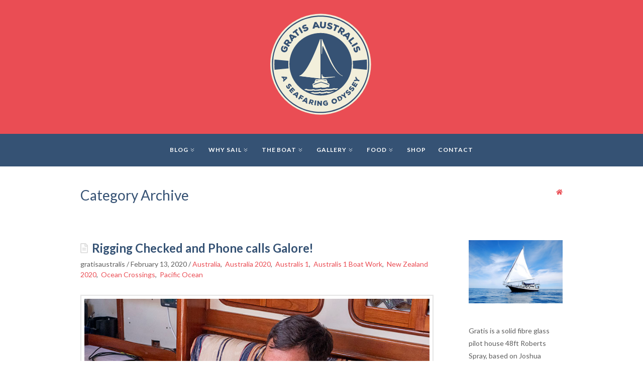

--- FILE ---
content_type: text/html; charset=UTF-8
request_url: https://www.gratisaustralis.com/tag/rigging/
body_size: 9462
content:
<!DOCTYPE html>
<!-- html -->
<html lang="en-AU">
	<!-- head -->
	<head>
		<!-- Page title -->
		<title>Rigging  •  Gratis Australis</title>

		<!-- Required meta tags -->
		<meta charset="utf-8">
		<meta name="viewport" content="width=device-width, initial-scale=1">

		<!-- Shortcut icon -->
		<link rel="shortcut icon" href="https://www.gratisaustralis.com/wp-content/uploads/2019/10/ico.png" type="image/x-icon" />

		<meta name="description" content="A Seafaring Odyssey. The story of two sailors."/>
		<link rel="canonical" href="https://www.gratisaustralis.com" />

		<!-- wp_head -->
		<meta name='robots' content='max-image-preview:large' />
<link rel='dns-prefetch' href='//s.w.org' />
<link rel="alternate" type="application/rss+xml" title="Gratis Australis &raquo; Feed" href="https://www.gratisaustralis.com/feed/" />
<link rel="alternate" type="application/rss+xml" title="Gratis Australis &raquo; Comments Feed" href="https://www.gratisaustralis.com/comments/feed/" />
<link rel="alternate" type="application/rss+xml" title="Gratis Australis &raquo; Rigging Tag Feed" href="https://www.gratisaustralis.com/tag/rigging/feed/" />
		<script type="text/javascript">
			window._wpemojiSettings = {"baseUrl":"https:\/\/s.w.org\/images\/core\/emoji\/13.0.1\/72x72\/","ext":".png","svgUrl":"https:\/\/s.w.org\/images\/core\/emoji\/13.0.1\/svg\/","svgExt":".svg","source":{"concatemoji":"https:\/\/www.gratisaustralis.com\/wp-includes\/js\/wp-emoji-release.min.js?ver=5.7.14"}};
			!function(e,a,t){var n,r,o,i=a.createElement("canvas"),p=i.getContext&&i.getContext("2d");function s(e,t){var a=String.fromCharCode;p.clearRect(0,0,i.width,i.height),p.fillText(a.apply(this,e),0,0);e=i.toDataURL();return p.clearRect(0,0,i.width,i.height),p.fillText(a.apply(this,t),0,0),e===i.toDataURL()}function c(e){var t=a.createElement("script");t.src=e,t.defer=t.type="text/javascript",a.getElementsByTagName("head")[0].appendChild(t)}for(o=Array("flag","emoji"),t.supports={everything:!0,everythingExceptFlag:!0},r=0;r<o.length;r++)t.supports[o[r]]=function(e){if(!p||!p.fillText)return!1;switch(p.textBaseline="top",p.font="600 32px Arial",e){case"flag":return s([127987,65039,8205,9895,65039],[127987,65039,8203,9895,65039])?!1:!s([55356,56826,55356,56819],[55356,56826,8203,55356,56819])&&!s([55356,57332,56128,56423,56128,56418,56128,56421,56128,56430,56128,56423,56128,56447],[55356,57332,8203,56128,56423,8203,56128,56418,8203,56128,56421,8203,56128,56430,8203,56128,56423,8203,56128,56447]);case"emoji":return!s([55357,56424,8205,55356,57212],[55357,56424,8203,55356,57212])}return!1}(o[r]),t.supports.everything=t.supports.everything&&t.supports[o[r]],"flag"!==o[r]&&(t.supports.everythingExceptFlag=t.supports.everythingExceptFlag&&t.supports[o[r]]);t.supports.everythingExceptFlag=t.supports.everythingExceptFlag&&!t.supports.flag,t.DOMReady=!1,t.readyCallback=function(){t.DOMReady=!0},t.supports.everything||(n=function(){t.readyCallback()},a.addEventListener?(a.addEventListener("DOMContentLoaded",n,!1),e.addEventListener("load",n,!1)):(e.attachEvent("onload",n),a.attachEvent("onreadystatechange",function(){"complete"===a.readyState&&t.readyCallback()})),(n=t.source||{}).concatemoji?c(n.concatemoji):n.wpemoji&&n.twemoji&&(c(n.twemoji),c(n.wpemoji)))}(window,document,window._wpemojiSettings);
		</script>
		<style type="text/css">
img.wp-smiley,
img.emoji {
	display: inline !important;
	border: none !important;
	box-shadow: none !important;
	height: 1em !important;
	width: 1em !important;
	margin: 0 .07em !important;
	vertical-align: -0.1em !important;
	background: none !important;
	padding: 0 !important;
}
</style>
	<link rel='stylesheet' id='wp-block-library-css'  href='https://www.gratisaustralis.com/wp-includes/css/dist/block-library/style.min.css?ver=5.7.14' type='text/css' media='all' />
<link rel='stylesheet' id='wc-block-style-css'  href='https://www.gratisaustralis.com/wp-content/plugins/woocommerce/packages/woocommerce-blocks/build/style.css?ver=2.3.0' type='text/css' media='all' />
<link rel='stylesheet' id='contact-form-7-css'  href='https://www.gratisaustralis.com/wp-content/plugins/contact-form-7/includes/css/styles.css?ver=5.1.4' type='text/css' media='all' />
<link rel='stylesheet' id='bodhi-svgs-attachment-css'  href='https://www.gratisaustralis.com/wp-content/plugins/svg-support/css/svgs-attachment.css?ver=5.7.14' type='text/css' media='all' />
<link rel='stylesheet' id='woocommerce-layout-css'  href='https://www.gratisaustralis.com/wp-content/plugins/woocommerce/assets/css/woocommerce-layout.css?ver=3.7.3' type='text/css' media='all' />
<link rel='stylesheet' id='woocommerce-smallscreen-css'  href='https://www.gratisaustralis.com/wp-content/plugins/woocommerce/assets/css/woocommerce-smallscreen.css?ver=3.7.3' type='text/css' media='only screen and (max-width: 768px)' />
<link rel='stylesheet' id='woocommerce-general-css'  href='https://www.gratisaustralis.com/wp-content/plugins/woocommerce/assets/css/woocommerce.css?ver=3.7.3' type='text/css' media='all' />
<style id='woocommerce-inline-inline-css' type='text/css'>
.woocommerce form .form-row .required { visibility: visible; }
</style>
<link rel='stylesheet' id='gfonts-css'  href='https://fonts.googleapis.com/css?family=Lato%3A300%2C300i%2C400%2C400i%2C700%2C700i%2C900%2C900i&#038;display=swap&#038;ver=1.0' type='text/css' media='all' />
<link rel='stylesheet' id='fonts-css'  href='https://www.gratisaustralis.com/wp-content/themes/gratisaustralis/assets/fonts/fonts.css?ver=1.0' type='text/css' media='all' />
<link rel='stylesheet' id='uikit-css'  href='https://www.gratisaustralis.com/wp-content/themes/gratisaustralis/assets/lib/uikit/uikit.min.css?ver=3.1.6' type='text/css' media='all' />
<link rel='stylesheet' id='theme-css'  href='https://www.gratisaustralis.com/wp-content/themes/gratisaustralis/assets/css/theme.css?ver=1.2.5' type='text/css' media='all' />
<script type='text/javascript' src='https://www.gratisaustralis.com/wp-includes/js/jquery/jquery.min.js?ver=3.5.1' id='jquery-core-js'></script>
<script type='text/javascript' src='https://www.gratisaustralis.com/wp-includes/js/jquery/jquery-migrate.min.js?ver=3.3.2' id='jquery-migrate-js'></script>
<script type='text/javascript' src='https://www.gratisaustralis.com/wp-content/themes/gratisaustralis/assets/lib/pace/pace.min.js?ver=1.0' id='pace-js'></script>
<script type='text/javascript' src='https://www.gratisaustralis.com/wp-content/themes/gratisaustralis/assets/lib/validate/jquery.validate.min.js?ver=1.16.0' id='validate-js'></script>
<script type='text/javascript' src='https://www.gratisaustralis.com/wp-content/themes/gratisaustralis/assets/lib/fitvids/jquery.fitvids.js?ver=1.1' id='fitvids-js'></script>
<script type='text/javascript' src='https://www.gratisaustralis.com/wp-content/themes/gratisaustralis/assets/lib/uikit/uikit.min.js?ver=3.1.6' id='uikit-js'></script>
<script type='text/javascript' src='https://www.gratisaustralis.com/wp-content/themes/gratisaustralis/assets/lib/uikit/uikit-icons.min.js?ver=3.1.6' id='uikit-icons-js'></script>
<script type='text/javascript' src='https://www.gratisaustralis.com/wp-content/themes/gratisaustralis/assets/lib/uikit/uikit-fa-all-icons.min.js?ver=1.0' id='uikit-fa-icons-js'></script>
<link rel="https://api.w.org/" href="https://www.gratisaustralis.com/wp-json/" /><link rel="alternate" type="application/json" href="https://www.gratisaustralis.com/wp-json/wp/v2/tags/1513" /><link rel="EditURI" type="application/rsd+xml" title="RSD" href="https://www.gratisaustralis.com/xmlrpc.php?rsd" />
<link rel="wlwmanifest" type="application/wlwmanifest+xml" href="https://www.gratisaustralis.com/wp-includes/wlwmanifest.xml" /> 
	<noscript><style>.woocommerce-product-gallery{ opacity: 1 !important; }</style></noscript>
	<link rel="icon" href="https://www.gratisaustralis.com/wp-content/uploads/2019/10/ico.png" sizes="32x32" />
<link rel="icon" href="https://www.gratisaustralis.com/wp-content/uploads/2019/10/ico.png" sizes="192x192" />
<link rel="apple-touch-icon" href="https://www.gratisaustralis.com/wp-content/uploads/2019/10/ico.png" />
<meta name="msapplication-TileImage" content="https://www.gratisaustralis.com/wp-content/uploads/2019/10/ico.png" />
	</head>
	<!-- /head -->
	<!-- body -->
	<body class="archive tag tag-rigging tag-1513 wp-embed-responsive theme-gratisaustralis woocommerce-no-js">
		<div id="top-logo" class="uk-width-1-1 uk-text-center">
	<a class="uk-logo" href="https://www.gratisaustralis.com">
		<img src="https://www.gratisaustralis.com/wp-content/uploads/2016/02/GRATIS_LOGO_final_FA_colour-3.svg" alt="Gratis Australis Logo" />
	</a>
</div>
<!-- #navigation -->
<div uk-sticky="sel-target: .uk-navbar-container; cls-active: uk-navbar-sticky; media: @m">
	<nav id="navigation" class="uk-navbar-container" uk-navbar>
		<div class="uk-navbar-center">
			<a href="#" class="navbar-toggler uk-hidden@s" uk-toggle="target: #navigation-menu; cls: uk-mobile-show; animation: uk-animation-fade; queued: true"><span class="navbar-toggler-icon"></span></a>
			<ul id="navigation-menu" class="uk-navbar-nav uk-visible@s"><li id="menu-item-2699" class="menu-item menu-item-type-post_type menu-item-object-page current_page_parent menu-item-has-children menu-item-2699 uk-parent"><a title="Blog" href="https://www.gratisaustralis.com/daily-snippets/">Blog<span uk-icon="icon: chevron-double-right; ratio: 0.8"></span></a>
<div class="uk-navbar-dropdown"><ul class="uk-nav uk-navbar-dropdown-nav">
	<li id="menu-item-10738" class="menu-item menu-item-type-taxonomy menu-item-object-category menu-item-10738"><a title="Maps: Journey&#039;s Path" href="https://www.gratisaustralis.com/category/maps-journeys-path/">Maps: Journey&#8217;s Path</a></li>
	<li id="menu-item-9974" class="menu-item menu-item-type-taxonomy menu-item-object-category menu-item-has-children menu-item-9974 uk-parent"><a title="Ocean Crossings" href="https://www.gratisaustralis.com/category/ocean-crossings/">Ocean Crossings<span uk-icon="icon: chevron-double-right; ratio: 0.8"></span></a>
	<div uk-dropdown="pos: right-top; offset: 24"><ul class="uk-nav uk-navbar-dropdown-nav">
		<li id="menu-item-9968" class="menu-item menu-item-type-taxonomy menu-item-object-category menu-item-has-children menu-item-9968 uk-parent"><a title="Indian Ocean" href="https://www.gratisaustralis.com/category/indian-ocean/">Indian Ocean<span uk-icon="icon: chevron-double-right; ratio: 0.8"></span></a>
		<div uk-dropdown="pos: right-top; offset: 24"><ul class="uk-nav uk-navbar-dropdown-nav">
			<li id="menu-item-9956" class="menu-item menu-item-type-taxonomy menu-item-object-category menu-item-9956"><a title="Cocos (Keeling) Islands, 2014" href="https://www.gratisaustralis.com/category/cocos-keeling-islands/">Cocos (Keeling) Islands, 2014</a></li>
			<li id="menu-item-9978" class="menu-item menu-item-type-taxonomy menu-item-object-category menu-item-9978"><a title="Rodrigues 2014" href="https://www.gratisaustralis.com/category/rodrigues/">Rodrigues 2014</a></li>
			<li id="menu-item-9971" class="menu-item menu-item-type-taxonomy menu-item-object-category menu-item-9971"><a title="Mauritius 2014" href="https://www.gratisaustralis.com/category/mauritius/">Mauritius 2014</a></li>
			<li id="menu-item-9967" class="menu-item menu-item-type-taxonomy menu-item-object-category menu-item-9967"><a title="Ile de la Reunion 2014" href="https://www.gratisaustralis.com/category/ile-de-la-reunion/">Ile de la Reunion 2014</a></li>

		</ul></div>
</li>
		<li id="menu-item-9949" class="menu-item menu-item-type-taxonomy menu-item-object-category menu-item-has-children menu-item-9949 uk-parent"><a title="Atlantic Ocean" href="https://www.gratisaustralis.com/category/atlantic-ocean/">Atlantic Ocean<span uk-icon="icon: chevron-double-right; ratio: 0.8"></span></a>
		<div uk-dropdown="pos: right-top; offset: 24"><ul class="uk-nav uk-navbar-dropdown-nav">
			<li id="menu-item-9980" class="menu-item menu-item-type-taxonomy menu-item-object-category menu-item-9980"><a title="Saint Helena 2015" href="https://www.gratisaustralis.com/category/saint-helena/">Saint Helena 2015</a></li>
			<li id="menu-item-9959" class="menu-item menu-item-type-taxonomy menu-item-object-category menu-item-9959"><a title="Flores 2015" href="https://www.gratisaustralis.com/category/flores/">Flores 2015</a></li>

		</ul></div>
</li>
		<li id="menu-item-9955" class="menu-item menu-item-type-taxonomy menu-item-object-category menu-item-has-children menu-item-9955 uk-parent"><a title="Caribbean" href="https://www.gratisaustralis.com/category/caribbean/">Caribbean<span uk-icon="icon: chevron-double-right; ratio: 0.8"></span></a>
		<div uk-dropdown="pos: right-top; offset: 24"><ul class="uk-nav uk-navbar-dropdown-nav">
			<li id="menu-item-9953" class="menu-item menu-item-type-taxonomy menu-item-object-category menu-item-9953"><a title="Barbados 2015" href="https://www.gratisaustralis.com/category/barbados/">Barbados 2015</a></li>
			<li id="menu-item-9970" class="menu-item menu-item-type-taxonomy menu-item-object-category menu-item-9970"><a title="Martinique 2015" href="https://www.gratisaustralis.com/category/martinique/">Martinique 2015</a></li>
			<li id="menu-item-9966" class="menu-item menu-item-type-taxonomy menu-item-object-category menu-item-9966"><a title="Guadeloupe 2015" href="https://www.gratisaustralis.com/category/guadeloupe/">Guadeloupe 2015</a></li>

		</ul></div>
</li>
		<li id="menu-item-16879" class="menu-item menu-item-type-taxonomy menu-item-object-category menu-item-16879"><a title="Pacific Ocean" href="https://www.gratisaustralis.com/category/pacific-ocean/">Pacific Ocean</a></li>

	</ul></div>
</li>
	<li id="menu-item-9957" class="menu-item menu-item-type-taxonomy menu-item-object-category menu-item-has-children menu-item-9957 uk-parent"><a title="Europe and European Waterways" href="https://www.gratisaustralis.com/category/europe-and-european-waterways/">Europe and European Waterways<span uk-icon="icon: chevron-double-right; ratio: 0.8"></span></a>
	<div uk-dropdown="pos: right-top; offset: 24"><ul class="uk-nav uk-navbar-dropdown-nav">
		<li id="menu-item-9951" class="menu-item menu-item-type-taxonomy menu-item-object-category menu-item-9951"><a title="Austria 2016" href="https://www.gratisaustralis.com/category/austria-2016/">Austria 2016</a></li>
		<li id="menu-item-14329" class="menu-item menu-item-type-taxonomy menu-item-object-category menu-item-has-children menu-item-14329 uk-parent"><a title="France 2015 - 2019" href="https://www.gratisaustralis.com/category/france-2015-2019/">France 2015 &#8211; 2019<span uk-icon="icon: chevron-double-right; ratio: 0.8"></span></a>
		<div uk-dropdown="pos: right-top; offset: 24"><ul class="uk-nav uk-navbar-dropdown-nav">
			<li id="menu-item-16730" class="menu-item menu-item-type-taxonomy menu-item-object-category menu-item-16730"><a title="France 2019" href="https://www.gratisaustralis.com/category/france-2019/">France 2019</a></li>
			<li id="menu-item-14330" class="menu-item menu-item-type-taxonomy menu-item-object-category menu-item-14330"><a title="France 2018" href="https://www.gratisaustralis.com/category/france-2018/">France 2018</a></li>
			<li id="menu-item-9961" class="menu-item menu-item-type-taxonomy menu-item-object-category menu-item-9961"><a title="France 2016" href="https://www.gratisaustralis.com/category/france-2016/">France 2016</a></li>
			<li id="menu-item-16179" class="menu-item menu-item-type-taxonomy menu-item-object-category menu-item-16179"><a title="France 2015" href="https://www.gratisaustralis.com/category/france-2015/">France 2015</a></li>

		</ul></div>
</li>
		<li id="menu-item-10737" class="menu-item menu-item-type-taxonomy menu-item-object-category menu-item-has-children menu-item-10737 uk-parent"><a title="Belgium 2018 and 2019" href="https://www.gratisaustralis.com/category/belgium-2018/">Belgium 2018 and 2019<span uk-icon="icon: chevron-double-right; ratio: 0.8"></span></a>
		<div uk-dropdown="pos: right-top; offset: 24"><ul class="uk-nav uk-navbar-dropdown-nav">
			<li id="menu-item-15584" class="menu-item menu-item-type-taxonomy menu-item-object-category menu-item-15584"><a title="Belgium 2019" href="https://www.gratisaustralis.com/category/belgium-2019/">Belgium 2019</a></li>
			<li id="menu-item-15583" class="menu-item menu-item-type-taxonomy menu-item-object-category menu-item-15583"><a title="Belgium 2018" href="https://www.gratisaustralis.com/category/belgium-2018-2/">Belgium 2018</a></li>

		</ul></div>
</li>
		<li id="menu-item-13093" class="menu-item menu-item-type-taxonomy menu-item-object-category menu-item-has-children menu-item-13093 uk-parent"><a title="Germany 2016 &amp; 2017" href="https://www.gratisaustralis.com/category/germany-2016-2017/">Germany 2016 &amp; 2017<span uk-icon="icon: chevron-double-right; ratio: 0.8"></span></a>
		<div uk-dropdown="pos: right-top; offset: 24"><ul class="uk-nav uk-navbar-dropdown-nav">
			<li id="menu-item-9964" class="menu-item menu-item-type-taxonomy menu-item-object-category menu-item-9964"><a title="Germany 2017" href="https://www.gratisaustralis.com/category/germany-2017/">Germany 2017</a></li>
			<li id="menu-item-13092" class="menu-item menu-item-type-taxonomy menu-item-object-category menu-item-13092"><a title="Germany 2016" href="https://www.gratisaustralis.com/category/germany-2016/">Germany 2016</a></li>

		</ul></div>
</li>
		<li id="menu-item-12846" class="menu-item menu-item-type-post_type menu-item-object-page menu-item-has-children menu-item-12846 uk-parent"><a title="Italy" href="https://www.gratisaustralis.com/the-journey-so-far/europe-2/europe/">Italy<span uk-icon="icon: chevron-double-right; ratio: 0.8"></span></a>
		<div uk-dropdown="pos: right-top; offset: 24"><ul class="uk-nav uk-navbar-dropdown-nav">
			<li id="menu-item-9969" class="menu-item menu-item-type-taxonomy menu-item-object-category menu-item-9969"><a title="Italy 2016" href="https://www.gratisaustralis.com/category/italy-2016/">Italy 2016</a></li>
			<li id="menu-item-12847" class="menu-item menu-item-type-taxonomy menu-item-object-category menu-item-12847"><a title="Italy 2015" href="https://www.gratisaustralis.com/category/italy-2015/">Italy 2015</a></li>

		</ul></div>
</li>
		<li id="menu-item-13043" class="menu-item menu-item-type-taxonomy menu-item-object-category menu-item-has-children menu-item-13043 uk-parent"><a title="Netherlands 2017 - 2019" href="https://www.gratisaustralis.com/category/netherlands-2017-2019/">Netherlands 2017 &#8211; 2019<span uk-icon="icon: chevron-double-right; ratio: 0.8"></span></a>
		<div uk-dropdown="pos: right-top; offset: 24"><ul class="uk-nav uk-navbar-dropdown-nav">
			<li id="menu-item-16142" class="menu-item menu-item-type-taxonomy menu-item-object-category menu-item-16142"><a title="Netherlands 2019" href="https://www.gratisaustralis.com/category/netherlands-2019/">Netherlands 2019</a></li>
			<li id="menu-item-13042" class="menu-item menu-item-type-taxonomy menu-item-object-category menu-item-13042"><a title="Netherlands 2018" href="https://www.gratisaustralis.com/category/netherlands-2018/">Netherlands 2018</a></li>
			<li id="menu-item-9973" class="menu-item menu-item-type-taxonomy menu-item-object-category menu-item-9973"><a title="Netherlands 2017" href="https://www.gratisaustralis.com/category/netherlands-2017/">Netherlands 2017</a></li>

		</ul></div>
</li>
		<li id="menu-item-9975" class="menu-item menu-item-type-taxonomy menu-item-object-category menu-item-9975"><a title="Poland 2016" href="https://www.gratisaustralis.com/category/poland-2016/">Poland 2016</a></li>
		<li id="menu-item-9985" class="menu-item menu-item-type-taxonomy menu-item-object-category menu-item-9985"><a title="Spain 2015" href="https://www.gratisaustralis.com/category/spain-2015/">Spain 2015</a></li>
		<li id="menu-item-9986" class="menu-item menu-item-type-taxonomy menu-item-object-category menu-item-9986"><a title="Switzerland 2016" href="https://www.gratisaustralis.com/category/switzerland/">Switzerland 2016</a></li>
		<li id="menu-item-18224" class="menu-item menu-item-type-taxonomy menu-item-object-category menu-item-18224"><a title="United Kingdom 2019" href="https://www.gratisaustralis.com/category/united-kingdom-2019/">United Kingdom 2019</a></li>

	</ul></div>
</li>
	<li id="menu-item-9950" class="menu-item menu-item-type-taxonomy menu-item-object-category menu-item-has-children menu-item-9950 uk-parent"><a title="Australia" href="https://www.gratisaustralis.com/category/australia/">Australia<span uk-icon="icon: chevron-double-right; ratio: 0.8"></span></a>
	<div uk-dropdown="pos: right-top; offset: 24"><ul class="uk-nav uk-navbar-dropdown-nav">
		<li id="menu-item-18449" class="menu-item menu-item-type-taxonomy menu-item-object-category menu-item-18449"><a title="Australia 2023" href="https://www.gratisaustralis.com/category/australia-2023/">Australia 2023</a></li>
		<li id="menu-item-18451" class="menu-item menu-item-type-taxonomy menu-item-object-category menu-item-18451"><a title="Australia 2022" href="https://www.gratisaustralis.com/category/australia-2022/">Australia 2022</a></li>
		<li id="menu-item-18375" class="menu-item menu-item-type-taxonomy menu-item-object-category menu-item-18375"><a title="Australia 2021" href="https://www.gratisaustralis.com/category/australia-2021/">Australia 2021</a></li>
		<li id="menu-item-17209" class="menu-item menu-item-type-taxonomy menu-item-object-category menu-item-has-children menu-item-17209 uk-parent"><a title="Australia 2020" href="https://www.gratisaustralis.com/category/australia-2020/">Australia 2020<span uk-icon="icon: chevron-double-right; ratio: 0.8"></span></a>
		<div uk-dropdown="pos: right-top; offset: 24"><ul class="uk-nav uk-navbar-dropdown-nav">
			<li id="menu-item-17962" class="menu-item menu-item-type-taxonomy menu-item-object-category menu-item-17962"><a title="New South Wales 2020" href="https://www.gratisaustralis.com/category/new-south-wales-2020/">New South Wales 2020</a></li>

		</ul></div>
</li>
		<li id="menu-item-17210" class="menu-item menu-item-type-taxonomy menu-item-object-category menu-item-17210"><a title="Australia 2019" href="https://www.gratisaustralis.com/category/australia-2019/">Australia 2019</a></li>
		<li id="menu-item-13037" class="menu-item menu-item-type-taxonomy menu-item-object-category menu-item-has-children menu-item-13037 uk-parent"><a title="Australia 2018" href="https://www.gratisaustralis.com/category/australia-2018/">Australia 2018<span uk-icon="icon: chevron-double-right; ratio: 0.8"></span></a>
		<div uk-dropdown="pos: right-top; offset: 24"><ul class="uk-nav uk-navbar-dropdown-nav">
			<li id="menu-item-13039" class="menu-item menu-item-type-taxonomy menu-item-object-category menu-item-13039"><a title="Queensland 2018" href="https://www.gratisaustralis.com/category/queensland-2018/">Queensland 2018</a></li>
			<li id="menu-item-13038" class="menu-item menu-item-type-taxonomy menu-item-object-category menu-item-13038"><a title="New South Wales 2018" href="https://www.gratisaustralis.com/category/new-south-wales-2018/">New South Wales 2018</a></li>
			<li id="menu-item-13041" class="menu-item menu-item-type-taxonomy menu-item-object-category menu-item-13041"><a title="Victoria 2018" href="https://www.gratisaustralis.com/category/victoria-2018/">Victoria 2018</a></li>
			<li id="menu-item-13040" class="menu-item menu-item-type-taxonomy menu-item-object-category menu-item-13040"><a title="South Australia 2018" href="https://www.gratisaustralis.com/category/south-australia-2018/">South Australia 2018</a></li>

		</ul></div>
</li>
		<li id="menu-item-12375" class="menu-item menu-item-type-taxonomy menu-item-object-category menu-item-has-children menu-item-12375 uk-parent"><a title="Australia 2017" href="https://www.gratisaustralis.com/category/australia-2017/">Australia 2017<span uk-icon="icon: chevron-double-right; ratio: 0.8"></span></a>
		<div uk-dropdown="pos: right-top; offset: 24"><ul class="uk-nav uk-navbar-dropdown-nav">
			<li id="menu-item-9984" class="menu-item menu-item-type-taxonomy menu-item-object-category menu-item-9984"><a title="South Australia" href="https://www.gratisaustralis.com/category/south-australia/">South Australia</a></li>
			<li id="menu-item-9976" class="menu-item menu-item-type-taxonomy menu-item-object-category menu-item-9976"><a title="Queensland" href="https://www.gratisaustralis.com/category/queensland/">Queensland</a></li>
			<li id="menu-item-12373" class="menu-item menu-item-type-taxonomy menu-item-object-category menu-item-12373"><a title="New South Wales" href="https://www.gratisaustralis.com/category/new-south-wales/">New South Wales</a></li>

		</ul></div>
</li>
		<li id="menu-item-12381" class="menu-item menu-item-type-taxonomy menu-item-object-category menu-item-has-children menu-item-12381 uk-parent"><a title="Australia 2014" href="https://www.gratisaustralis.com/category/australia-2014/">Australia 2014<span uk-icon="icon: chevron-double-right; ratio: 0.8"></span></a>
		<div uk-dropdown="pos: right-top; offset: 24"><ul class="uk-nav uk-navbar-dropdown-nav">
			<li id="menu-item-9988" class="menu-item menu-item-type-taxonomy menu-item-object-category menu-item-9988"><a title="Western Australia" href="https://www.gratisaustralis.com/category/western-australia/">Western Australia</a></li>

		</ul></div>
</li>
		<li id="menu-item-12385" class="menu-item menu-item-type-taxonomy menu-item-object-category menu-item-has-children menu-item-12385 uk-parent"><a title="Australia 2013" href="https://www.gratisaustralis.com/category/australia-2013/">Australia 2013<span uk-icon="icon: chevron-double-right; ratio: 0.8"></span></a>
		<div uk-dropdown="pos: right-top; offset: 24"><ul class="uk-nav uk-navbar-dropdown-nav">
			<li id="menu-item-12376" class="menu-item menu-item-type-taxonomy menu-item-object-category menu-item-12376"><a title="Western Australia(WA)" href="https://www.gratisaustralis.com/category/western-australia-wa/">Western Australia(WA)</a></li>

		</ul></div>
</li>

	</ul></div>
</li>
	<li id="menu-item-9946" class="menu-item menu-item-type-taxonomy menu-item-object-category menu-item-has-children menu-item-9946 uk-parent"><a title="Africa" href="https://www.gratisaustralis.com/category/africa/">Africa<span uk-icon="icon: chevron-double-right; ratio: 0.8"></span></a>
	<div uk-dropdown="pos: right-top; offset: 24"><ul class="uk-nav uk-navbar-dropdown-nav">
		<li id="menu-item-9983" class="menu-item menu-item-type-taxonomy menu-item-object-category menu-item-9983"><a title="South Africa 2014" href="https://www.gratisaustralis.com/category/south-africa-2014/">South Africa 2014</a></li>
		<li id="menu-item-12843" class="menu-item menu-item-type-taxonomy menu-item-object-category menu-item-12843"><a title="South Africa 2015" href="https://www.gratisaustralis.com/category/south-africa-2015/">South Africa 2015</a></li>

	</ul></div>
</li>
	<li id="menu-item-9972" class="menu-item menu-item-type-taxonomy menu-item-object-category menu-item-has-children menu-item-9972 uk-parent"><a title="Mediterranean" href="https://www.gratisaustralis.com/category/mediterranean/">Mediterranean<span uk-icon="icon: chevron-double-right; ratio: 0.8"></span></a>
	<div uk-dropdown="pos: right-top; offset: 24"><ul class="uk-nav uk-navbar-dropdown-nav">
		<li id="menu-item-9947" class="menu-item menu-item-type-taxonomy menu-item-object-category menu-item-9947"><a title="Albania 2016" href="https://www.gratisaustralis.com/category/albania-2015/">Albania 2016</a></li>
		<li id="menu-item-9965" class="menu-item menu-item-type-taxonomy menu-item-object-category menu-item-9965"><a title="Greece 2016" href="https://www.gratisaustralis.com/category/greece-2016/">Greece 2016</a></li>
		<li id="menu-item-9981" class="menu-item menu-item-type-taxonomy menu-item-object-category menu-item-9981"><a title="Sardinia 2015" href="https://www.gratisaustralis.com/category/sardinia-2015/">Sardinia 2015</a></li>

	</ul></div>
</li>
	<li id="menu-item-16880" class="menu-item menu-item-type-taxonomy menu-item-object-category menu-item-16880"><a title="New Zealand 2020" href="https://www.gratisaustralis.com/category/new-zealand-2020/">New Zealand 2020</a></li>
	<li id="menu-item-9948" class="menu-item menu-item-type-taxonomy menu-item-object-category menu-item-has-children menu-item-9948 uk-parent"><a title="Asia" href="https://www.gratisaustralis.com/category/asia/">Asia<span uk-icon="icon: chevron-double-right; ratio: 0.8"></span></a>
	<div uk-dropdown="pos: right-top; offset: 24"><ul class="uk-nav uk-navbar-dropdown-nav">
		<li id="menu-item-9952" class="menu-item menu-item-type-taxonomy menu-item-object-category menu-item-9952"><a title="Bali" href="https://www.gratisaustralis.com/category/bali/">Bali</a></li>
		<li id="menu-item-10084" class="menu-item menu-item-type-taxonomy menu-item-object-category menu-item-10084"><a title="Gili Air 2017" href="https://www.gratisaustralis.com/category/gili-air/">Gili Air 2017</a></li>
		<li id="menu-item-10085" class="menu-item menu-item-type-taxonomy menu-item-object-category menu-item-10085"><a title="Lombok 2017" href="https://www.gratisaustralis.com/category/lombok/">Lombok 2017</a></li>

	</ul></div>
</li>

</ul></div>
</li>
<li id="menu-item-2773" class="menu-item menu-item-type-post_type menu-item-object-page menu-item-home menu-item-has-children menu-item-2773 uk-parent"><a title="Why Sail" href="https://www.gratisaustralis.com/">Why Sail<span uk-icon="icon: chevron-double-right; ratio: 0.8"></span></a>
<div class="uk-navbar-dropdown"><ul class="uk-nav uk-navbar-dropdown-nav">
	<li id="menu-item-18277" class="menu-item menu-item-type-taxonomy menu-item-object-category menu-item-18277"><a title="The Crew" href="https://www.gratisaustralis.com/category/the-crew/">The Crew</a></li>

</ul></div>
</li>
<li id="menu-item-2777" class="menu-item menu-item-type-post_type menu-item-object-page menu-item-has-children menu-item-2777 uk-parent"><a title="The Boat" href="https://www.gratisaustralis.com/food-boats-stuff/">The Boat<span uk-icon="icon: chevron-double-right; ratio: 0.8"></span></a>
<div class="uk-navbar-dropdown"><ul class="uk-nav uk-navbar-dropdown-nav">
	<li id="menu-item-2776" class="menu-item menu-item-type-post_type menu-item-object-page menu-item-2776"><a title="Gratis, The Beginning" href="https://www.gratisaustralis.com/food-boats-stuff/to-do-with-boats/">Gratis, The Beginning</a></li>
	<li id="menu-item-17994" class="menu-item menu-item-type-taxonomy menu-item-object-category menu-item-17994"><a title="Australis 1: The Beginning" href="https://www.gratisaustralis.com/category/australis-1-the-beginning/">Australis 1: The Beginning</a></li>
	<li id="menu-item-5150" class="menu-item menu-item-type-taxonomy menu-item-object-category menu-item-has-children menu-item-5150 uk-parent"><a title="Boat Work" href="https://www.gratisaustralis.com/category/boat-work/">Boat Work<span uk-icon="icon: chevron-double-right; ratio: 0.8"></span></a>
	<div uk-dropdown="pos: right-top; offset: 24"><ul class="uk-nav uk-navbar-dropdown-nav">
		<li id="menu-item-16893" class="menu-item menu-item-type-taxonomy menu-item-object-category menu-item-16893"><a title="Gratis Boat Work" href="https://www.gratisaustralis.com/category/gratis-boat-work/">Gratis Boat Work</a></li>
		<li id="menu-item-16894" class="menu-item menu-item-type-taxonomy menu-item-object-category menu-item-16894"><a title="Australis 1 Boat Work" href="https://www.gratisaustralis.com/category/australis-1-boat-work/">Australis 1 Boat Work</a></li>
		<li id="menu-item-3824" class="menu-item menu-item-type-post_type menu-item-object-page menu-item-3824"><a title="The Making of the Yacht Perfect Tender." href="https://www.gratisaustralis.com/food-boats-stuff/to-do-with-boats/the-making-of-the-yacht-perfect-tender/">The Making of the Yacht Perfect Tender.</a></li>

	</ul></div>
</li>
	<li id="menu-item-17870" class="menu-item menu-item-type-taxonomy menu-item-object-category menu-item-17870"><a title="Sailing Terminology" href="https://www.gratisaustralis.com/category/sailing-terminology/">Sailing Terminology</a></li>
	<li id="menu-item-2781" class="menu-item menu-item-type-post_type menu-item-object-page menu-item-2781"><a title="Helpful Hints" href="https://www.gratisaustralis.com/food-boats-stuff/helpful-hints/">Helpful Hints</a></li>

</ul></div>
</li>
<li id="menu-item-13966" class="menu-item menu-item-type-post_type menu-item-object-page menu-item-has-children menu-item-13966 uk-parent"><a title="Gallery" href="https://www.gratisaustralis.com/gallery/">Gallery<span uk-icon="icon: chevron-double-right; ratio: 0.8"></span></a>
<div class="uk-navbar-dropdown"><ul class="uk-nav uk-navbar-dropdown-nav">
	<li id="menu-item-13961" class="menu-item menu-item-type-post_type menu-item-object-page menu-item-13961"><a title="Gallery-Australia" href="https://www.gratisaustralis.com/gallery-americas/">Gallery-Australia</a></li>
	<li id="menu-item-13962" class="menu-item menu-item-type-post_type menu-item-object-page menu-item-13962"><a title="Gallery-Americas" href="https://www.gratisaustralis.com/americas/">Gallery-Americas</a></li>
	<li id="menu-item-13963" class="menu-item menu-item-type-post_type menu-item-object-page menu-item-13963"><a title="Gallery-Africa" href="https://www.gratisaustralis.com/gallery-africa/">Gallery-Africa</a></li>
	<li id="menu-item-13964" class="menu-item menu-item-type-post_type menu-item-object-page menu-item-13964"><a title="Gallery-Asia" href="https://www.gratisaustralis.com/gallery-asia/">Gallery-Asia</a></li>
	<li id="menu-item-13965" class="menu-item menu-item-type-post_type menu-item-object-page menu-item-13965"><a title="Gallery-Europe" href="https://www.gratisaustralis.com/gallery-europe/">Gallery-Europe</a></li>

</ul></div>
</li>
<li id="menu-item-2767" class="menu-item menu-item-type-post_type menu-item-object-page menu-item-has-children menu-item-2767 uk-parent"><a title="Food" href="https://www.gratisaustralis.com/you-tube-videos/">Food<span uk-icon="icon: chevron-double-right; ratio: 0.8"></span></a>
<div class="uk-navbar-dropdown"><ul class="uk-nav uk-navbar-dropdown-nav">
	<li id="menu-item-6383" class="menu-item menu-item-type-taxonomy menu-item-object-category menu-item-6383"><a title="Recipes" href="https://www.gratisaustralis.com/category/recipes/">Recipes</a></li>
	<li id="menu-item-7572" class="menu-item menu-item-type-taxonomy menu-item-object-category menu-item-7572"><a title="Sheep Milk Products" href="https://www.gratisaustralis.com/category/sheep-milk-products/">Sheep Milk Products</a></li>

</ul></div>
</li>
<li id="menu-item-2783" class="menu-item menu-item-type-post_type menu-item-object-page menu-item-2783"><a title="Shop" href="https://www.gratisaustralis.com/shop/">Shop</a></li>
<li id="menu-item-2966" class="menu-item menu-item-type-post_type menu-item-object-page menu-item-2966"><a title="Contact" href="https://www.gratisaustralis.com/contact-us-2/">Contact</a></li>
</ul>		</div>
	</nav>
</div>
<!-- /#navigation -->		<!-- #wrapper -->
		<div id="wrapper" class="uk-container uk-container-bs">
			<div class="uk-grid-large" uk-grid>
<div class="uk-width-1-2@s">
	<h3 class="uk-title">Category Archive</h3>
</div>
<div class="uk-width-1-2@s">
	<ul class="uk-breadcrumb uk-flex-right">
		<li><a href="https://www.gratisaustralis.com" class="uk-icon-link uk-home" uk-icon="icon: fa-solid-home; ratio: 0.6"></a></li>	</ul>
</div>
<div class="uk-width-3-4@s">
<!-- .post -->
<div class="post uk-width-1-1">
	<a class="post-title" href="https://www.gratisaustralis.com/rigging-checked-and-phone-calls-galore/" title="Rigging Checked and Phone calls Galore!"><span uk-icon="fa-regular-file-alt"></span> <span>Rigging Checked and Phone calls Galore!</span></a>
	<div class="post-metas uk-display-block">
		<span class="post-meta">gratisaustralis</span>/<span class="post-meta">February 13, 2020</span>/<span class="post-meta"><a href="https://www.gratisaustralis.com/category/australia/">Australia</a>,&nbsp; <a href="https://www.gratisaustralis.com/category/australia-2020/">Australia 2020</a>,&nbsp; <a href="https://www.gratisaustralis.com/category/australis-1/">Australis 1</a>,&nbsp; <a href="https://www.gratisaustralis.com/category/australis-1-boat-work/">Australis 1 Boat Work</a>,&nbsp; <a href="https://www.gratisaustralis.com/category/new-zealand-2020/">New Zealand 2020</a>,&nbsp; <a href="https://www.gratisaustralis.com/category/ocean-crossings/">Ocean Crossings</a>,&nbsp; <a href="https://www.gratisaustralis.com/category/pacific-ocean/">Pacific Ocean</a></span>	</div>
	<a class="post-image uk-display-block" href="https://www.gratisaustralis.com/rigging-checked-and-phone-calls-galore/" title="Rigging Checked and Phone calls Galore!">
		<img class="uk-display-block uk-width-1-1" src="https://www.gratisaustralis.com/wp-content/uploads/2020/03/p2130007P2130007-a4-72.jpg" alt="Rigging Checked and Phone calls Galore!" />
	</a>
	<div class="post-content uk-margin-top"><p>In both New Zealand and Australia, insurance companies stipulate that rigging must be replaced each decade under the rational that in theory the constant flexing causes it to work harden. It is also the function of rigging size. On racing boats, the rigging is as light as possible and under constant heavy strain, whereas on [&hellip;]</p>
</div>
</div>
<!-- /.post -->
</div>
				<!-- #sidebar -->
<div id="sidebar" class="uk-width-1-4@s">
	<div id="widget_sp_image-2" class="widget widget_sp_image"><img width="400" height="268" class="attachment-full" style="max-width: 100%;" srcset="https://www.gratisaustralis.com/wp-content/uploads/2016/02/DSC_1388a-72a.jpg 400w, https://www.gratisaustralis.com/wp-content/uploads/2016/02/DSC_1388a-72a-300x201.jpg 300w, https://www.gratisaustralis.com/wp-content/uploads/2016/02/DSC_1388a-72a-100x67.jpg 100w" sizes="(max-width: 400px) 100vw, 400px" src="https://www.gratisaustralis.com/wp-content/uploads/2016/02/DSC_1388a-72a.jpg" /></div><div id="text-2" class="widget widget_text">			<div class="textwidget">Gratis is a solid fibre glass pilot house 48ft Roberts Spray, based on Joshua Slocum’s famous original. Gratis has a displacement of 18 tons, beam of 14’6”, and is rigged as a mast head cutter with twin fore sails for downwind legs. Undertaking her third world trip, Gratis is a comfortable home, especially in some of the ugliest seas.
</div>
		</div><div id="mc4wp_form_widget-4" class="widget widget_mc4wp_form_widget"><h4 class="uk-subtitle">Follow Gratis</h4><script>(function() {
	if (!window.mc4wp) {
		window.mc4wp = {
			listeners: [],
			forms    : {
				on: function (event, callback) {
					window.mc4wp.listeners.push({
						event   : event,
						callback: callback
					});
				}
			}
		}
	}
})();
</script><!-- Mailchimp for WordPress v4.6.2 - https://wordpress.org/plugins/mailchimp-for-wp/ --><form id="mc4wp-form-1" class="mc4wp-form mc4wp-form-8727" method="post" data-id="8727" data-name="" ><div class="mc4wp-form-fields"><fieldset>
    <input class="mc_input w-50" type="text" name="FNAME" placeholder="John" required>
    <input class="mc_input w-50" type="text" name="LNAME" placeholder="Smith" required>
</fieldset>
<fieldset>
	<input class="mc_input w-100" type="email" name="EMAIL" placeholder="john.smith@example.com" required />
</fieldset>
<fieldset>
	<input class="mc_input w-100" type="submit" value="Subscribe!" />
</fieldset></div><label style="display: none !important;">Leave this field empty if you're human: <input type="text" name="_mc4wp_honeypot" value="" tabindex="-1" autocomplete="off" /></label><input type="hidden" name="_mc4wp_timestamp" value="1769468948" /><input type="hidden" name="_mc4wp_form_id" value="8727" /><input type="hidden" name="_mc4wp_form_element_id" value="mc4wp-form-1" /><div class="mc4wp-response"></div></form><!-- / Mailchimp for WordPress Plugin --></div><div id="widget_sp_image-5" class="widget widget_sp_image"><a href="http://www.gratisaustralis.com/contact-us-2/" target="_self" class="widget_sp_image-image-link"><img width="786" height="632" class="attachment-full" style="max-width: 100%;" srcset="https://www.gratisaustralis.com/wp-content/uploads/2016/05/Screen-Shot-2016-05-19-at-12.07.53-PM.png 786w, https://www.gratisaustralis.com/wp-content/uploads/2016/05/Screen-Shot-2016-05-19-at-12.07.53-PM-300x241.png 300w, https://www.gratisaustralis.com/wp-content/uploads/2016/05/Screen-Shot-2016-05-19-at-12.07.53-PM-768x618.png 768w, https://www.gratisaustralis.com/wp-content/uploads/2016/05/Screen-Shot-2016-05-19-at-12.07.53-PM-100x80.png 100w" sizes="(max-width: 786px) 100vw, 786px" src="https://www.gratisaustralis.com/wp-content/uploads/2016/05/Screen-Shot-2016-05-19-at-12.07.53-PM.png" /></a></div>
		<div id="recent-posts-5" class="widget widget_recent_entries">
		<h4 class="uk-subtitle">Daily Snippets</h4>
		<ul>
											<li>
					<a href="https://www.gratisaustralis.com/back-to-boating-life-at-last/">Back To Boating Life At Last!</a>
									</li>
											<li>
					<a href="https://www.gratisaustralis.com/returned-to-europe-at-last/">Returned To Europe At Last!</a>
									</li>
											<li>
					<a href="https://www.gratisaustralis.com/first-sail-in-18-months/">First Sail in 18 Months!</a>
									</li>
											<li>
					<a href="https://www.gratisaustralis.com/the-week-that-was-12/">The Week That Was 12</a>
									</li>
											<li>
					<a href="https://www.gratisaustralis.com/the-week-that-was-11/">The Week That Was 11</a>
									</li>
					</ul>

		</div><div id="search-4" class="widget widget_search"><form method="get" id="searchform" class="form-search" action="https://www.gratisaustralis.com/">
	<div class="uk-inline">
		<span class="uk-form-icon" uk-icon="icon: search"></span>
		<input type="text" id="s" name="s" class="uk-input search-input" type="text" placeholder="Search">
	</div>
</form></div></div>
<!-- /#sidebar -->			</div>
		</div>
		<!-- /#wrapper -->
		
		<!-- footer -->
		<footer class="uk-width-1-1">
			<div class="uk-container uk-container-bs uk-text-center">
				<ul class="social-media uk-display-block uk-margin-small-top">
					<li class="uk-inline">
						<a href="https://www.facebook.com/gratisaustralis1/" class="uk-icon-button uk-icon-button-large" uk-icon="icon: facebook; ratio: 1.4"></a>
					</li>
					<li class="uk-inline">
						<a href="https://twitter.com/search?q=gratisaustralis&src=typd&lang=en" class="uk-icon-button uk-icon-button-large" uk-icon="icon: twitter; ratio: 1.4"></a>
					</li>
					<li class="uk-inline">
						<a href="https://plus.google.com/s/gratisaustralis" class="uk-icon-button uk-icon-button-large" uk-icon="icon: google-plus; ratio: 1.4"></a>
					</li>
					<li class="uk-inline">
						<a href="https://www.youtube.com/channel/UCKTZUwnlVhWhO_hXYCDyluQ" class="uk-icon-button uk-icon-button-large" uk-icon="icon: youtube; ratio: 1.4"></a>
					</li>
					<li class="uk-inline">
						<a href="https://www.instagram.com/gratisaustralis/?hl=en" class="uk-icon-button uk-icon-button-large" uk-icon="icon: instagram; ratio: 1.4"></a>
					</li>
				</ul>
				<p class="copyright uk-margin-top">Copyright &copy 2013-2026 Gratis Australis Publications. No content on these pages may be copied without written permission from Gratis Australis Publications.</p>
			</div>
		</footer>
		<!-- /footer -->
		
		<!-- wp_footer -->
		<script>(function() {function addEventListener(element,event,handler) {
	if(element.addEventListener) {
		element.addEventListener(event,handler, false);
	} else if(element.attachEvent){
		element.attachEvent('on'+event,handler);
	}
}function maybePrefixUrlField() {
	if(this.value.trim() !== '' && this.value.indexOf('http') !== 0) {
		this.value = "http://" + this.value;
	}
}

var urlFields = document.querySelectorAll('.mc4wp-form input[type="url"]');
if( urlFields && urlFields.length > 0 ) {
	for( var j=0; j < urlFields.length; j++ ) {
		addEventListener(urlFields[j],'blur',maybePrefixUrlField);
	}
}/* test if browser supports date fields */
var testInput = document.createElement('input');
testInput.setAttribute('type', 'date');
if( testInput.type !== 'date') {

	/* add placeholder & pattern to all date fields */
	var dateFields = document.querySelectorAll('.mc4wp-form input[type="date"]');
	for(var i=0; i<dateFields.length; i++) {
		if(!dateFields[i].placeholder) {
			dateFields[i].placeholder = 'YYYY-MM-DD';
		}
		if(!dateFields[i].pattern) {
			dateFields[i].pattern = '[0-9]{4}-(0[1-9]|1[012])-(0[1-9]|1[0-9]|2[0-9]|3[01])';
		}
	}
}

})();</script>	<script type="text/javascript">
		var c = document.body.className;
		c = c.replace(/woocommerce-no-js/, 'woocommerce-js');
		document.body.className = c;
	</script>
			<script type="text/javascript">
			var wc_product_block_data = JSON.parse( decodeURIComponent( '%7B%22min_columns%22%3A1%2C%22max_columns%22%3A6%2C%22default_columns%22%3A3%2C%22min_rows%22%3A1%2C%22max_rows%22%3A6%2C%22default_rows%22%3A1%2C%22thumbnail_size%22%3A300%2C%22placeholderImgSrc%22%3A%22https%3A%5C%2F%5C%2Fwww.gratisaustralis.com%5C%2Fwp-content%5C%2Fuploads%5C%2Fwoocommerce-placeholder-300x300.png%22%2C%22min_height%22%3A500%2C%22default_height%22%3A500%2C%22isLargeCatalog%22%3Afalse%2C%22limitTags%22%3Afalse%2C%22hasTags%22%3Afalse%2C%22productCategories%22%3A%5B%7B%22term_id%22%3A1471%2C%22name%22%3A%22Uncategorised%22%2C%22slug%22%3A%22uncategorised%22%2C%22term_group%22%3A0%2C%22term_taxonomy_id%22%3A1471%2C%22taxonomy%22%3A%22product_cat%22%2C%22description%22%3A%22%22%2C%22parent%22%3A0%2C%22count%22%3A0%2C%22filter%22%3A%22raw%22%2C%22link%22%3A%22https%3A%5C%2F%5C%2Fwww.gratisaustralis.com%5C%2Fproduct-category%5C%2Funcategorised%5C%2F%22%7D%2C%7B%22term_id%22%3A110%2C%22name%22%3A%22Albums%22%2C%22slug%22%3A%22albums%22%2C%22term_group%22%3A0%2C%22term_taxonomy_id%22%3A110%2C%22taxonomy%22%3A%22product_cat%22%2C%22description%22%3A%22%22%2C%22parent%22%3A106%2C%22count%22%3A0%2C%22filter%22%3A%22raw%22%2C%22link%22%3A%22https%3A%5C%2F%5C%2Fwww.gratisaustralis.com%5C%2Fproduct-category%5C%2Fmusic%5C%2Falbums%5C%2F%22%7D%2C%7B%22term_id%22%3A104%2C%22name%22%3A%22Clothing%22%2C%22slug%22%3A%22clothing%22%2C%22term_group%22%3A0%2C%22term_taxonomy_id%22%3A104%2C%22taxonomy%22%3A%22product_cat%22%2C%22description%22%3A%22%22%2C%22parent%22%3A0%2C%22count%22%3A0%2C%22filter%22%3A%22raw%22%2C%22link%22%3A%22https%3A%5C%2F%5C%2Fwww.gratisaustralis.com%5C%2Fproduct-category%5C%2Fclothing%5C%2F%22%7D%2C%7B%22term_id%22%3A121%2C%22name%22%3A%22Digital%20Books%22%2C%22slug%22%3A%22digital-book%22%2C%22term_group%22%3A0%2C%22term_taxonomy_id%22%3A121%2C%22taxonomy%22%3A%22product_cat%22%2C%22description%22%3A%22%22%2C%22parent%22%3A0%2C%22count%22%3A2%2C%22filter%22%3A%22raw%22%2C%22link%22%3A%22https%3A%5C%2F%5C%2Fwww.gratisaustralis.com%5C%2Fproduct-category%5C%2Fdigital-book%5C%2F%22%7D%2C%7B%22term_id%22%3A115%2C%22name%22%3A%22Digital%20Images%22%2C%22slug%22%3A%22digital-images%22%2C%22term_group%22%3A0%2C%22term_taxonomy_id%22%3A115%2C%22taxonomy%22%3A%22product_cat%22%2C%22description%22%3A%22%22%2C%22parent%22%3A0%2C%22count%22%3A20%2C%22filter%22%3A%22raw%22%2C%22link%22%3A%22https%3A%5C%2F%5C%2Fwww.gratisaustralis.com%5C%2Fproduct-category%5C%2Fdigital-images%5C%2F%22%7D%2C%7B%22term_id%22%3A105%2C%22name%22%3A%22Hoodies%22%2C%22slug%22%3A%22hoodies%22%2C%22term_group%22%3A0%2C%22term_taxonomy_id%22%3A105%2C%22taxonomy%22%3A%22product_cat%22%2C%22description%22%3A%22%22%2C%22parent%22%3A104%2C%22count%22%3A0%2C%22filter%22%3A%22raw%22%2C%22link%22%3A%22https%3A%5C%2F%5C%2Fwww.gratisaustralis.com%5C%2Fproduct-category%5C%2Fclothing%5C%2Fhoodies%5C%2F%22%7D%2C%7B%22term_id%22%3A106%2C%22name%22%3A%22Music%22%2C%22slug%22%3A%22music%22%2C%22term_group%22%3A0%2C%22term_taxonomy_id%22%3A106%2C%22taxonomy%22%3A%22product_cat%22%2C%22description%22%3A%22%22%2C%22parent%22%3A0%2C%22count%22%3A0%2C%22filter%22%3A%22raw%22%2C%22link%22%3A%22https%3A%5C%2F%5C%2Fwww.gratisaustralis.com%5C%2Fproduct-category%5C%2Fmusic%5C%2F%22%7D%2C%7B%22term_id%22%3A107%2C%22name%22%3A%22Posters%22%2C%22slug%22%3A%22posters%22%2C%22term_group%22%3A0%2C%22term_taxonomy_id%22%3A107%2C%22taxonomy%22%3A%22product_cat%22%2C%22description%22%3A%22%22%2C%22parent%22%3A0%2C%22count%22%3A0%2C%22filter%22%3A%22raw%22%2C%22link%22%3A%22https%3A%5C%2F%5C%2Fwww.gratisaustralis.com%5C%2Fproduct-category%5C%2Fposters%5C%2F%22%7D%2C%7B%22term_id%22%3A108%2C%22name%22%3A%22Singles%22%2C%22slug%22%3A%22singles%22%2C%22term_group%22%3A0%2C%22term_taxonomy_id%22%3A108%2C%22taxonomy%22%3A%22product_cat%22%2C%22description%22%3A%22%22%2C%22parent%22%3A106%2C%22count%22%3A0%2C%22filter%22%3A%22raw%22%2C%22link%22%3A%22https%3A%5C%2F%5C%2Fwww.gratisaustralis.com%5C%2Fproduct-category%5C%2Fmusic%5C%2Fsingles%5C%2F%22%7D%2C%7B%22term_id%22%3A109%2C%22name%22%3A%22T-shirts%22%2C%22slug%22%3A%22t-shirts%22%2C%22term_group%22%3A0%2C%22term_taxonomy_id%22%3A109%2C%22taxonomy%22%3A%22product_cat%22%2C%22description%22%3A%22%22%2C%22parent%22%3A104%2C%22count%22%3A0%2C%22filter%22%3A%22raw%22%2C%22link%22%3A%22https%3A%5C%2F%5C%2Fwww.gratisaustralis.com%5C%2Fproduct-category%5C%2Fclothing%5C%2Ft-shirts%5C%2F%22%7D%5D%2C%22homeUrl%22%3A%22https%3A%5C%2F%5C%2Fwww.gratisaustralis.com%5C%2F%22%7D' ) );
		</script>
		<script type='text/javascript' id='contact-form-7-js-extra'>
/* <![CDATA[ */
var wpcf7 = {"apiSettings":{"root":"https:\/\/www.gratisaustralis.com\/wp-json\/contact-form-7\/v1","namespace":"contact-form-7\/v1"},"cached":"1"};
/* ]]> */
</script>
<script type='text/javascript' src='https://www.gratisaustralis.com/wp-content/plugins/contact-form-7/includes/js/scripts.js?ver=5.1.4' id='contact-form-7-js'></script>
<script type='text/javascript' src='https://www.gratisaustralis.com/wp-content/plugins/woocommerce/assets/js/jquery-blockui/jquery.blockUI.min.js?ver=2.70' id='jquery-blockui-js'></script>
<script type='text/javascript' id='wc-add-to-cart-js-extra'>
/* <![CDATA[ */
var wc_add_to_cart_params = {"ajax_url":"\/wp-admin\/admin-ajax.php","wc_ajax_url":"\/?wc-ajax=%%endpoint%%","i18n_view_cart":"View cart","cart_url":"https:\/\/www.gratisaustralis.com\/cart\/","is_cart":"","cart_redirect_after_add":"no"};
/* ]]> */
</script>
<script type='text/javascript' src='https://www.gratisaustralis.com/wp-content/plugins/woocommerce/assets/js/frontend/add-to-cart.min.js?ver=3.7.3' id='wc-add-to-cart-js'></script>
<script type='text/javascript' src='https://www.gratisaustralis.com/wp-content/plugins/woocommerce/assets/js/js-cookie/js.cookie.min.js?ver=2.1.4' id='js-cookie-js'></script>
<script type='text/javascript' id='woocommerce-js-extra'>
/* <![CDATA[ */
var woocommerce_params = {"ajax_url":"\/wp-admin\/admin-ajax.php","wc_ajax_url":"\/?wc-ajax=%%endpoint%%"};
/* ]]> */
</script>
<script type='text/javascript' src='https://www.gratisaustralis.com/wp-content/plugins/woocommerce/assets/js/frontend/woocommerce.min.js?ver=3.7.3' id='woocommerce-js'></script>
<script type='text/javascript' id='wc-cart-fragments-js-extra'>
/* <![CDATA[ */
var wc_cart_fragments_params = {"ajax_url":"\/wp-admin\/admin-ajax.php","wc_ajax_url":"\/?wc-ajax=%%endpoint%%","cart_hash_key":"wc_cart_hash_6a935ffcc142c7103a8e1d42d7748adc","fragment_name":"wc_fragments_6a935ffcc142c7103a8e1d42d7748adc","request_timeout":"5000"};
/* ]]> */
</script>
<script type='text/javascript' src='https://www.gratisaustralis.com/wp-content/plugins/woocommerce/assets/js/frontend/cart-fragments.min.js?ver=3.7.3' id='wc-cart-fragments-js'></script>
<script type='text/javascript' id='main-js-extra'>
/* <![CDATA[ */
var ga_ajax = {"ajax_url":"https:\/\/www.gratisaustralis.com\/wp-admin\/admin-ajax.php"};
/* ]]> */
</script>
<script type='text/javascript' src='https://www.gratisaustralis.com/wp-content/themes/gratisaustralis/assets/js/main.js?ver=1.2.3' id='main-js'></script>
<script type='text/javascript' src='https://www.gratisaustralis.com/wp-includes/js/wp-embed.min.js?ver=5.7.14' id='wp-embed-js'></script>
<script type='text/javascript' id='mc4wp-forms-api-js-extra'>
/* <![CDATA[ */
var mc4wp_forms_config = [];
/* ]]> */
</script>
<script type='text/javascript' src='https://www.gratisaustralis.com/wp-content/plugins/mailchimp-for-wp/assets/js/forms-api.min.js?ver=4.6.2' id='mc4wp-forms-api-js'></script>
<!--[if lte IE 9]>
<script type='text/javascript' src='https://www.gratisaustralis.com/wp-content/plugins/mailchimp-for-wp/assets/js/third-party/placeholders.min.js?ver=4.6.2' id='mc4wp-forms-placeholders-js'></script>
<![endif]-->
	</body>
	<!-- /body -->
</html>
<!-- /html -->
<!-- Page generated by LiteSpeed Cache 3.6.4 on 2026-01-27 10:09:08 -->